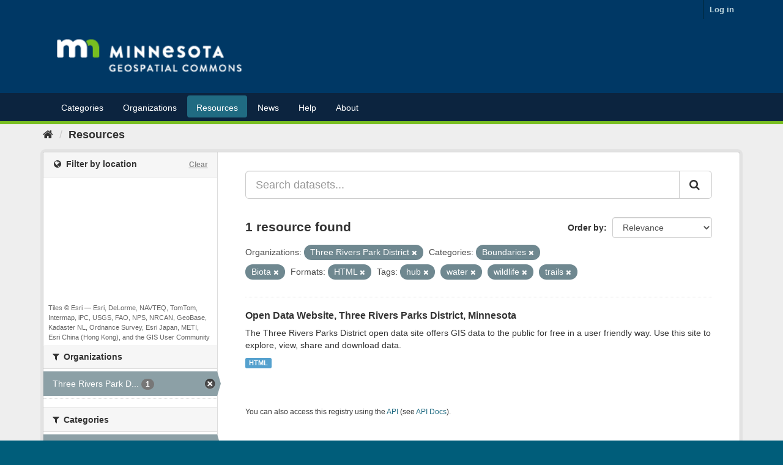

--- FILE ---
content_type: text/html; charset=utf-8
request_url: https://gisdata.mn.gov/dataset?organization=org-mn-trpd&res_format=HTML&tags=hub&groups=boundaries&amp=&groups=biota&tags=water&tags=wildlife&tags=trails
body_size: 6457
content:
<!DOCTYPE html>
<!--[if IE 9]> <html lang="en_US" class="ie9"> <![endif]-->
<!--[if gt IE 8]><!--> <html lang="en_US"> <!--<![endif]-->
  <head>
    <link rel="stylesheet" type="text/css" href="/fanstatic/vendor/:version:2020-05-05T10:47:08/select2/select2.css" />
<link rel="stylesheet" type="text/css" href="/fanstatic/css/:version:2020-05-05T10:47:07/main.min.css" />
<link rel="stylesheet" type="text/css" href="/fanstatic/vendor/:version:2020-05-05T10:47:08/font-awesome/css/font-awesome.min.css" />
<link rel="stylesheet" type="text/css" href="/fanstatic/ckanext-geoview/:version:2018-08-27T11:01:30/css/geo-resource-styles.css" />
<link rel="stylesheet" type="text/css" href="/fanstatic/ckanext-harvest/:version:2020-05-05T11:21:16/styles/harvest.css" />
<link rel="stylesheet" type="text/css" href="/fanstatic/ckanext-spatial/:version:2018-08-27T10:54:54/js/vendor/leaflet/leaflet.css" />
<link rel="stylesheet" type="text/css" href="/fanstatic/ckanext-spatial/:version:2018-08-27T10:54:54/js/vendor/leaflet.draw/leaflet.draw.css" />
<link rel="stylesheet" type="text/css" href="/fanstatic/ckanext-spatial/:version:2018-08-27T10:54:54/css/spatial_query.css" />

    <meta charset="utf-8" />
      <meta name="generator" content="ckan 2.8.4" />
      <meta name="viewport" content="width=device-width, initial-scale=1.0">
    <title>Resources - Minnesota Geospatial Commons</title>

    
    
    <link rel="shortcut icon" href="/favicon.ico" />
    
    
        <link rel="alternate" type="text/n3" href="https://gisdata.mn.gov/catalog.n3"/>
        <link rel="alternate" type="text/ttl" href="https://gisdata.mn.gov/catalog.ttl"/>
        <link rel="alternate" type="application/rdf+xml" href="https://gisdata.mn.gov/catalog.xml"/>
        <link rel="alternate" type="application/ld+json" href="https://gisdata.mn.gov/catalog.jsonld"/>
    

    
    
      
  <link rel="stylesheet" href="/css/geodatamn.css" />

    

    
    


    


    
      
      
    
    
  <script>var __uzdbm_1 = "88ea25d1-bb13-4ca8-85ca-94a68f07eae9";var __uzdbm_2 = "OWE3MDM4MjAtYnBwei00NGEzLWFhYzktMjUxNGIxOWIzYTdiJDE4LjIyMi4yOS4xOTA=";var __uzdbm_3 = "7f900088ea25d1-bb13-4ca8-85ca-94a68f07eae91-17687386616180-0022a7e52f055f7111f10";var __uzdbm_4 = "false";var __uzdbm_5 = "uzmx";var __uzdbm_6 = "7f900096faea58-c52f-47d0-a6bc-b577b54faf7d1-17687386616180-424c9cdc6c60eaa310";var __uzdbm_7 = "mn.gov";</script> <script>   (function (w, d, e, u, c, g, a, b) {     w["SSJSConnectorObj"] = w["SSJSConnectorObj"] || {       ss_cid: c,       domain_info: "auto",     };     w[g] = function (i, j) {       w["SSJSConnectorObj"][i] = j;     };     a = d.createElement(e);     a.async = true;     if (       navigator.userAgent.indexOf('MSIE') !== -1 ||       navigator.appVersion.indexOf('Trident/') > -1     ) {       u = u.replace("/advanced/", "/advanced/ie/");     }     a.src = u;     b = d.getElementsByTagName(e)[0];     b.parentNode.insertBefore(a, b);   })(     window, document, "script", "https://gisdata.mn.gov/18f5227b-e27b-445a-a53f-f845fbe69b40/stormcaster.js", "bpq1", "ssConf"   );   ssConf("c1", "https://gisdata.mn.gov");   ssConf("c3", "c99a4269-161c-4242-a3f0-28d44fa6ce24");   ssConf("au", "gisdata.mn.gov");   ssConf("cu", "validate.perfdrive.com, ssc"); </script></head>

  
  <body data-site-root="https://gisdata.mn.gov/" data-locale-root="https://gisdata.mn.gov/" >

    
    <div class="hide"><a href="#content">Skip to content</a></div>
  

  
     
<header class="account-masthead">
  <div class="container">
     
    <nav class="account not-authed">
      <ul class="list-unstyled">
        
        <li><a href="/user/login">Log in</a></li>
         
      </ul>
    </nav>
     
  </div>
</header>

<header class="navbar navbar-static-top masthead">
    
  <div class="container">
    <div class="navbar-right">
      <button data-target="#main-navigation-toggle" data-toggle="collapse" class="navbar-toggle collapsed" type="button">
        <span class="fa fa-bars"></span>
      </button>
    </div>
    <hgroup class="header-image navbar-left">
       
      <a class="logo" href="/"><img src="/MNGeospatialCommonsLogoRGB_ReversedSmall.png" alt="Minnesota Geospatial Commons" title="Minnesota Geospatial Commons" /></a>
       
    </hgroup>
  
	</div>
</header>
<header class="account-navlinks">
<div class="container">

    <div class="collapse navbar-collapse" id="main-navigation-toggle">
      
      <nav class="section navigation">
        <ul class="nav nav-pills">
           <li><a href="/group">Categories</a></li><li><a href="/organization">Organizations</a></li><li class="active"><a href="/dataset">Resources</a></li> 
        <li><a href = "/content/?q=news">News</a></li>
            <li><a href = "/content/?q=help">Help</a></li> 
            <li><a href = "/content/?q=about">About</a></li> </ul></nav>
       
    </div>
  </div>
</header>

  
    <div role="main">
      <div id="content" class="container">
        
          
            <div class="flash-messages">
              
                
              
            </div>
          

          
            <div class="toolbar">
              
                
                  <ol class="breadcrumb">
                    
<li class="home"><a href="/"><i class="fa fa-home"></i><span> Home</span></a></li>
                    
  <li class="active"><a href="dataset_search?action=search&amp;controller=package">Resources</a></li>

                  </ol>
                
              
            </div>
          

          <div class="row wrapper">
            
            
            

            
              <aside class="secondary col-sm-3">
                
                
 
<section id="dataset-map" class="module module-narrow module-shallow">
  <h2 class="module-heading">
    <i class="icon-medium fa fa-globe"></i>
    Filter by location
    <a href="/dataset?organization=org-mn-trpd&amp;res_format=HTML&amp;tags=hub&amp;groups=boundaries&amp;amp=&amp;groups=biota&amp;tags=water&amp;tags=wildlife&amp;tags=trails" class="action">Clear</a>
  </h2>
  
  <div class="dataset-map" data-module="spatial-query" data-default_extent="[[43.0, -97.5],[49.5, -88.5]]" data-module-map_config="{&#34;type&#34;: &#34;custom&#34;, &#34;custom.url&#34;: &#34;https://server.arcgisonline.com/ArcGIS/rest/services/World_Topo_Map/MapServer/tile/{z}/{y}/{x}.jpg&#34;, &#34;attribution&#34;: &#34;Tiles &amp;copy; Esri &amp;mdash; Esri, DeLorme, NAVTEQ, TomTom, Intermap, iPC, USGS, FAO, NPS, NRCAN, GeoBase, Kadaster NL, Ordnance Survey, Esri Japan, METI, Esri China (Hong Kong), and the GIS User Community&#34;}">
    <div id="dataset-map-container"></div>
  </div>
  <div id="dataset-map-attribution">
    
  <div>Tiles &copy; Esri &mdash; Esri, DeLorme, NAVTEQ, TomTom, Intermap, iPC, USGS, FAO, NPS, NRCAN, GeoBase, Kadaster NL, Ordnance Survey, Esri Japan, METI, Esri China (Hong Kong), and the GIS User Community</div>


  </div>
</section>




<div class="filters">
  <div>
    
      

  
  
    
      
      
        <section class="module module-narrow module-shallow">
          
            <h2 class="module-heading">
              <i class="fa fa-filter"></i>
              
              Organizations
            </h2>
          
          
            
            
              <nav>
                <ul class="list-unstyled nav nav-simple nav-facet">
                  
                    
                    
                    
                    
                      <li class="nav-item active">
                        <a href="/dataset?res_format=HTML&amp;tags=hub&amp;groups=boundaries&amp;amp=&amp;groups=biota&amp;tags=water&amp;tags=wildlife&amp;tags=trails" title="Three Rivers Park District">
                          <span class="item-label">Three Rivers Park D...</span>
                          <span class="hidden separator"> - </span>
                          <span class="item-count badge">1</span>
                        </a>
                      </li>
                  
                </ul>
              </nav>

              <p class="module-footer">
                
                  
                
              </p>
            
            
          
        </section>
      
    
  

    
      

  
  
    
      
      
        <section class="module module-narrow module-shallow">
          
            <h2 class="module-heading">
              <i class="fa fa-filter"></i>
              
              Categories
            </h2>
          
          
            
            
              <nav>
                <ul class="list-unstyled nav nav-simple nav-facet">
                  
                    
                    
                    
                    
                      <li class="nav-item active">
                        <a href="/dataset?organization=org-mn-trpd&amp;res_format=HTML&amp;tags=hub&amp;groups=boundaries&amp;amp=&amp;tags=water&amp;tags=wildlife&amp;tags=trails" title="">
                          <span class="item-label">Biota</span>
                          <span class="hidden separator"> - </span>
                          <span class="item-count badge">1</span>
                        </a>
                      </li>
                  
                    
                    
                    
                    
                      <li class="nav-item active">
                        <a href="/dataset?organization=org-mn-trpd&amp;res_format=HTML&amp;tags=hub&amp;amp=&amp;groups=biota&amp;tags=water&amp;tags=wildlife&amp;tags=trails" title="">
                          <span class="item-label">Boundaries</span>
                          <span class="hidden separator"> - </span>
                          <span class="item-count badge">1</span>
                        </a>
                      </li>
                  
                    
                    
                    
                    
                      <li class="nav-item">
                        <a href="/dataset?organization=org-mn-trpd&amp;res_format=HTML&amp;tags=hub&amp;groups=boundaries&amp;groups=elevation&amp;amp=&amp;groups=biota&amp;tags=water&amp;tags=wildlife&amp;tags=trails" title="">
                          <span class="item-label">Elevation</span>
                          <span class="hidden separator"> - </span>
                          <span class="item-count badge">1</span>
                        </a>
                      </li>
                  
                    
                    
                    
                    
                      <li class="nav-item">
                        <a href="/dataset?organization=org-mn-trpd&amp;groups=inland-waters&amp;res_format=HTML&amp;tags=hub&amp;groups=boundaries&amp;amp=&amp;groups=biota&amp;tags=water&amp;tags=wildlife&amp;tags=trails" title="">
                          <span class="item-label">Inland Waters</span>
                          <span class="hidden separator"> - </span>
                          <span class="item-count badge">1</span>
                        </a>
                      </li>
                  
                    
                    
                    
                    
                      <li class="nav-item">
                        <a href="/dataset?organization=org-mn-trpd&amp;res_format=HTML&amp;tags=hub&amp;groups=boundaries&amp;groups=transportation&amp;amp=&amp;groups=biota&amp;tags=water&amp;tags=wildlife&amp;tags=trails" title="">
                          <span class="item-label">Transportation</span>
                          <span class="hidden separator"> - </span>
                          <span class="item-count badge">1</span>
                        </a>
                      </li>
                  
                </ul>
              </nav>

              <p class="module-footer">
                
                  
                
              </p>
            
            
          
        </section>
      
    
  

    
      

  
  
    
      
      
        <section class="module module-narrow module-shallow">
          
            <h2 class="module-heading">
              <i class="fa fa-filter"></i>
              
              Tags
            </h2>
          
          
            
            
              <nav>
                <ul class="list-unstyled nav nav-simple nav-facet">
                  
                    
                    
                    
                    
                      <li class="nav-item">
                        <a href="/dataset?organization=org-mn-trpd&amp;res_format=HTML&amp;tags=hub&amp;groups=boundaries&amp;amp=&amp;groups=biota&amp;tags=water&amp;tags=forestry&amp;tags=wildlife&amp;tags=trails" title="">
                          <span class="item-label">forestry</span>
                          <span class="hidden separator"> - </span>
                          <span class="item-count badge">1</span>
                        </a>
                      </li>
                  
                    
                    
                    
                    
                      <li class="nav-item active">
                        <a href="/dataset?organization=org-mn-trpd&amp;res_format=HTML&amp;groups=boundaries&amp;amp=&amp;groups=biota&amp;tags=water&amp;tags=wildlife&amp;tags=trails" title="">
                          <span class="item-label">hub</span>
                          <span class="hidden separator"> - </span>
                          <span class="item-count badge">1</span>
                        </a>
                      </li>
                  
                    
                    
                    
                    
                      <li class="nav-item">
                        <a href="/dataset?organization=org-mn-trpd&amp;res_format=HTML&amp;tags=hub&amp;groups=boundaries&amp;amp=&amp;groups=biota&amp;tags=water&amp;tags=open+data&amp;tags=wildlife&amp;tags=trails" title="">
                          <span class="item-label">open data</span>
                          <span class="hidden separator"> - </span>
                          <span class="item-count badge">1</span>
                        </a>
                      </li>
                  
                    
                    
                    
                    
                      <li class="nav-item">
                        <a href="/dataset?organization=org-mn-trpd&amp;tags=parks&amp;res_format=HTML&amp;tags=hub&amp;groups=boundaries&amp;amp=&amp;groups=biota&amp;tags=water&amp;tags=wildlife&amp;tags=trails" title="">
                          <span class="item-label">parks</span>
                          <span class="hidden separator"> - </span>
                          <span class="item-count badge">1</span>
                        </a>
                      </li>
                  
                    
                    
                    
                    
                      <li class="nav-item">
                        <a href="/dataset?organization=org-mn-trpd&amp;res_format=HTML&amp;tags=hub&amp;groups=boundaries&amp;amp=&amp;groups=biota&amp;tags=water&amp;tags=story+map&amp;tags=wildlife&amp;tags=trails" title="">
                          <span class="item-label">story map</span>
                          <span class="hidden separator"> - </span>
                          <span class="item-count badge">1</span>
                        </a>
                      </li>
                  
                    
                    
                    
                    
                      <li class="nav-item active">
                        <a href="/dataset?organization=org-mn-trpd&amp;res_format=HTML&amp;tags=hub&amp;groups=boundaries&amp;amp=&amp;groups=biota&amp;tags=water&amp;tags=wildlife" title="">
                          <span class="item-label">trails</span>
                          <span class="hidden separator"> - </span>
                          <span class="item-count badge">1</span>
                        </a>
                      </li>
                  
                    
                    
                    
                    
                      <li class="nav-item active">
                        <a href="/dataset?organization=org-mn-trpd&amp;res_format=HTML&amp;tags=hub&amp;groups=boundaries&amp;amp=&amp;groups=biota&amp;tags=wildlife&amp;tags=trails" title="">
                          <span class="item-label">water</span>
                          <span class="hidden separator"> - </span>
                          <span class="item-count badge">1</span>
                        </a>
                      </li>
                  
                    
                    
                    
                    
                      <li class="nav-item active">
                        <a href="/dataset?organization=org-mn-trpd&amp;res_format=HTML&amp;tags=hub&amp;groups=boundaries&amp;amp=&amp;groups=biota&amp;tags=water&amp;tags=trails" title="">
                          <span class="item-label">wildlife</span>
                          <span class="hidden separator"> - </span>
                          <span class="item-count badge">1</span>
                        </a>
                      </li>
                  
                </ul>
              </nav>

              <p class="module-footer">
                
                  
                
              </p>
            
            
          
        </section>
      
    
  

    
      

  
  
    
      
      
        <section class="module module-narrow module-shallow">
          
            <h2 class="module-heading">
              <i class="fa fa-filter"></i>
              
              Formats
            </h2>
          
          
            
            
              <nav>
                <ul class="list-unstyled nav nav-simple nav-facet">
                  
                    
                    
                    
                    
                      <li class="nav-item active">
                        <a href="/dataset?organization=org-mn-trpd&amp;tags=hub&amp;groups=boundaries&amp;amp=&amp;groups=biota&amp;tags=water&amp;tags=wildlife&amp;tags=trails" title="">
                          <span class="item-label">HTML</span>
                          <span class="hidden separator"> - </span>
                          <span class="item-count badge">1</span>
                        </a>
                      </li>
                  
                </ul>
              </nav>

              <p class="module-footer">
                
                  
                
              </p>
            
            
          
        </section>
      
    
  

    
      

  
  
    
      
      
        <section class="module module-narrow module-shallow">
          
            <h2 class="module-heading">
              <i class="fa fa-filter"></i>
              
              Licenses
            </h2>
          
          
            
            
              <nav>
                <ul class="list-unstyled nav nav-simple nav-facet">
                  
                    
                    
                    
                    
                      <li class="nav-item">
                        <a href="/dataset?organization=org-mn-trpd&amp;res_format=HTML&amp;tags=hub&amp;groups=boundaries&amp;amp=&amp;groups=biota&amp;tags=water&amp;license_id=notspecified&amp;tags=wildlife&amp;tags=trails" title="">
                          <span class="item-label">License not specified</span>
                          <span class="hidden separator"> - </span>
                          <span class="item-count badge">1</span>
                        </a>
                      </li>
                  
                </ul>
              </nav>

              <p class="module-footer">
                
                  
                
              </p>
            
            
          
        </section>
      
    
  

    
  </div>
  <a class="close no-text hide-filters"><i class="fa fa-times-circle"></i><span class="text">close</span></a>
</div>

              </aside>
            

            
              <div class="primary col-sm-9 col-xs-12">
                
                
  <section class="module">
    <div class="module-content">
      
        
      
      
        
        
        







<form id="dataset-search-form" class="search-form" method="get" data-module="select-switch">

  
    <div class="input-group search-input-group">
      <input aria-label="Search datasets..." id="field-giant-search" type="text" class="form-control input-lg" name="q" value="" autocomplete="off" placeholder="Search datasets...">
      
      <span class="input-group-btn">
        <button class="btn btn-default btn-lg" type="submit" value="search">
          <i class="fa fa-search"></i>
        </button>
      </span>
      
    </div>
  

  
    <span>
  
  

  
  
  
  <input type="hidden" name="organization" value="org-mn-trpd" />
  
  
  
  
  
  <input type="hidden" name="res_format" value="HTML" />
  
  
  
  
  
  <input type="hidden" name="tags" value="hub" />
  
  
  
  
  
  <input type="hidden" name="groups" value="boundaries" />
  
  
  
  
  
  <input type="hidden" name="groups" value="biota" />
  
  
  
  
  
  <input type="hidden" name="tags" value="water" />
  
  
  
  
  
  <input type="hidden" name="tags" value="wildlife" />
  
  
  
  
  
  <input type="hidden" name="tags" value="trails" />
  
  
  
  </span>
  

  
    
      <div class="form-select form-group control-order-by">
        <label for="field-order-by">Order by</label>
        <select id="field-order-by" name="sort" class="form-control">
          
            
              <option value="score desc, metadata_modified desc" selected="selected">Relevance</option>
            
          
            
              <option value="title_string asc">Name Ascending</option>
            
          
            
              <option value="title_string desc">Name Descending</option>
            
          
            
              <option value="metadata_modified desc">Last Modified</option>
            
          
            
          
        </select>
        
        <button class="btn btn-default js-hide" type="submit">Go</button>
        
      </div>
    
  

  
    
      <h2>

  
  
  
  

1 resource found</h2>
    
  

  
    
      <p class="filter-list">
        
          
          <span class="facet">Organizations:</span>
          
            <span class="filtered pill">Three Rivers Park District
              <a href="dataset?res_format=HTML&amp;tags=hub&amp;groups=boundaries&amp;amp=&amp;groups=biota&amp;tags=water&amp;tags=wildlife&amp;tags=trails" class="remove" title="Remove"><i class="fa fa-times"></i></a>
            </span>
          
        
          
          <span class="facet">Categories:</span>
          
            <span class="filtered pill">Boundaries
              <a href="dataset?organization=org-mn-trpd&amp;res_format=HTML&amp;tags=hub&amp;amp=&amp;groups=biota&amp;tags=water&amp;tags=wildlife&amp;tags=trails" class="remove" title="Remove"><i class="fa fa-times"></i></a>
            </span>
          
            <span class="filtered pill">Biota
              <a href="dataset?organization=org-mn-trpd&amp;res_format=HTML&amp;tags=hub&amp;groups=boundaries&amp;amp=&amp;tags=water&amp;tags=wildlife&amp;tags=trails" class="remove" title="Remove"><i class="fa fa-times"></i></a>
            </span>
          
        
          
          <span class="facet">Formats:</span>
          
            <span class="filtered pill">HTML
              <a href="dataset?organization=org-mn-trpd&amp;tags=hub&amp;groups=boundaries&amp;amp=&amp;groups=biota&amp;tags=water&amp;tags=wildlife&amp;tags=trails" class="remove" title="Remove"><i class="fa fa-times"></i></a>
            </span>
          
        
          
          <span class="facet">Tags:</span>
          
            <span class="filtered pill">hub
              <a href="dataset?organization=org-mn-trpd&amp;res_format=HTML&amp;groups=boundaries&amp;amp=&amp;groups=biota&amp;tags=water&amp;tags=wildlife&amp;tags=trails" class="remove" title="Remove"><i class="fa fa-times"></i></a>
            </span>
          
            <span class="filtered pill">water
              <a href="dataset?organization=org-mn-trpd&amp;res_format=HTML&amp;tags=hub&amp;groups=boundaries&amp;amp=&amp;groups=biota&amp;tags=wildlife&amp;tags=trails" class="remove" title="Remove"><i class="fa fa-times"></i></a>
            </span>
          
            <span class="filtered pill">wildlife
              <a href="dataset?organization=org-mn-trpd&amp;res_format=HTML&amp;tags=hub&amp;groups=boundaries&amp;amp=&amp;groups=biota&amp;tags=water&amp;tags=trails" class="remove" title="Remove"><i class="fa fa-times"></i></a>
            </span>
          
            <span class="filtered pill">trails
              <a href="dataset?organization=org-mn-trpd&amp;res_format=HTML&amp;tags=hub&amp;groups=boundaries&amp;amp=&amp;groups=biota&amp;tags=water&amp;tags=wildlife" class="remove" title="Remove"><i class="fa fa-times"></i></a>
            </span>
          
        
      </p>
      <a class="show-filters btn btn-default">Filter Results</a>
    
  

</form>




      
      
        

  
    <ul class="dataset-list list-unstyled">
    	
	      
	        






  <li class="dataset-item">
    
      <div class="dataset-content">
        
          <h3 class="dataset-heading">
            
              
            
            
              <a href="/dataset/org-mn-trpd-three-rivers-parks-open-data">Open Data Website, Three Rivers Parks District, Minnesota</a>
            
            
              
              
            
          </h3>
        
        
          
        
        
          
            <div>The Three Rivers Parks District open data site offers GIS data to the public for free in a user friendly way. Use this site to explore, view, share and download data.</div>
          
        
      </div>
      
        
          
            <ul class="dataset-resources list-unstyled">
              
                
                <li>
                  <a href="/dataset/org-mn-trpd-three-rivers-parks-open-data" class="label label-default" data-format="html">HTML</a>
                </li>
                
              
            </ul>
          
        
      
    
  </li>

	      
	    
    </ul>
  

      
    </div>

    
      
    
  </section>

  
  <section class="module">
    <div class="module-content">
      
      <small>
        
        
        
           You can also access this registry using the <a href="/api/3">API</a> (see <a href="http://docs.ckan.org/en/2.8/api/">API Docs</a>). 
      </small>
      
    </div>
  </section>
  

              </div>
            
          </div>
        
      </div>
    </div>
  
    <footer class="site-footer" style="background:#003865; color: white">
  <div class="container" >
    
    <div class="row"  >
      <div class="col-xs-6 col-md-4 footer-links">
        <h3>Resources</h3>
        <ul class="unstyled">
          <li><a href="/content/?q=help/what_is_a_resource">What is a resource?</a>          </li>
          <li><a href="/content/?q=help/accessing_using_resources">Accessing & Using Resources</a></li>
          <li><a href="/content/?q=help/maintain_resources">Maintaining Resources</a></li>
          <li><a href="http://docs.ckan.org/en/ckan-2.2.3/api.html">Data access API</a></li>
        </ul>
      </div>
      <div class="col-xs-6 col-md-4 footer-links">
        <h3>Publishing</h3>
        <ul class="unstyled">
          <li><a href="/content/?q=about">About the Commons</a>          </li>
          <li><a href="/content/?q=help/become_publisher">Becoming a Publisher</a>          </li>
          <li><a href="/content/?q=help/publisher_expectations">Expectations for Publishers</a></li>
          <li><a href="/content/?q=help/publishing_overview">How do I publish resources?</a></li>
        </ul>
      </div>
      <div class="col-xs-6 col-md-4 footer-links">
        <h3>Connect</h3>
        <ul class="unstyled">
          <li>Subscribe for email updates
            <form action="https://public.govdelivery.com/accounts/MNIT/subscribers/qualify" accept-charset="UTF-8" method="post"><input name="utf8" type="hidden" value="&#x2713;" /><input type="hidden" name="authenticity_token" value="H2h7ipmCjijHH226zV1zvLT//LB+3yi/WrH7sm2orBVehtTeubuHT+gMcFo6TnqLanvGPgKbWBnDx/NhPKR8vg==" />
              <input type="hidden" name="topic_id" id="topic_id" value="MNIT_62" />
              <input style='width: 160px; border: 1px solid black; padding:5px 5px; color:black;' type="text"  name="email" id="email"  value="" autocomplete="off"
                              placeholder="Email address" />
              <button type="submit" class="buttonGreen" style='margin-top:0px;'>Subscribe </button>
            </form>
          </li>
          <li><a href="mailto:gisinfo.mngeo@state.mn.us">Email us</a></li>
          <li><a href="https://mn.gov/mnit/get-help/privacy/index.jsp">Privacy Notice</a></li>
      </ul>
      </div>


    </div>
    
  </div>

  
    
  
</footer>
  
    
    
    
  
    

      <!-- Google tag (gtag.js) --><script async src="https://www.googletagmanager.com/gtag/js?id=G-Y2RK7KCPKT"></script><script>window.dataLayer = window.dataLayer || [];function gtag(){dataLayer.push(arguments);}gtag('js', new Date());gtag('config', 'G-Y2RK7KCPKT');</script>
  <script>document.getElementsByTagName('html')[0].className += ' js';</script>
<script type="text/javascript" src="/fanstatic/vendor/:version:2020-05-05T10:47:08/jquery.min.js"></script>
<script type="text/javascript" src="/fanstatic/vendor/:version:2020-05-05T10:47:08/:bundle:bootstrap/js/bootstrap.min.js;jed.min.js;moment-with-locales.js;select2/select2.min.js"></script>
<script type="text/javascript" src="/fanstatic/base/:version:2020-05-05T10:47:07/:bundle:plugins/jquery.inherit.min.js;plugins/jquery.proxy-all.min.js;plugins/jquery.url-helpers.min.js;plugins/jquery.date-helpers.min.js;plugins/jquery.slug.min.js;plugins/jquery.slug-preview.min.js;plugins/jquery.truncator.min.js;plugins/jquery.masonry.min.js;plugins/jquery.form-warning.min.js;plugins/jquery.images-loaded.min.js;sandbox.min.js;module.min.js;pubsub.min.js;client.min.js;notify.min.js;i18n.min.js;main.min.js;modules/select-switch.min.js;modules/slug-preview.min.js;modules/basic-form.min.js;modules/confirm-action.min.js;modules/api-info.min.js;modules/autocomplete.min.js;modules/custom-fields.min.js;modules/data-viewer.min.js;modules/table-selectable-rows.min.js;modules/resource-form.min.js;modules/resource-upload-field.min.js;modules/resource-reorder.min.js;modules/resource-view-reorder.min.js;modules/follow.min.js;modules/activity-stream.min.js;modules/dashboard.min.js;modules/resource-view-embed.min.js;view-filters.min.js;modules/resource-view-filters-form.min.js;modules/resource-view-filters.min.js;modules/table-toggle-more.min.js;modules/dataset-visibility.min.js;modules/media-grid.min.js;modules/image-upload.min.js;modules/followers-counter.min.js"></script>
<script type="text/javascript" src="/fanstatic/ckanext-spatial/:version:2018-08-27T10:54:54/:bundle:js/vendor/leaflet/leaflet.js;js/common_map.js;js/vendor/leaflet.draw/leaflet.draw.js;js/spatial_query.js"></script></body>
</html>

--- FILE ---
content_type: text/plain; charset=UTF-8
request_url: https://gisdata.mn.gov/c99a4269-161c-4242-a3f0-28d44fa6ce24?
body_size: 214
content:
{"ssresp":"2","jsrecvd":"true","__uzmaj":"88ea25d1-bb13-4ca8-85ca-94a68f07eae9","__uzmbj":"1768738662","__uzmcj":"979431018029","__uzmdj":"1768738662","__uzmlj":"gfaUX4Xkgt22Agv+EBdH3KFUf0uOQPdZxUpjRFXa4eU=","__uzmfj":"7f900088ea25d1-bb13-4ca8-85ca-94a68f07eae91-17687386628830-002496872ce17126b9810","uzmxj":"7f900096faea58-c52f-47d0-a6bc-b577b54faf7d1-17687386628830-1330017ad7db572310","dync":"uzmx","jsbd2":"9097829b-bpq1-66fc-52ca-819846929607","mc":{},"mct":""}

--- FILE ---
content_type: text/plain; charset=UTF-8
request_url: https://gisdata.mn.gov/c99a4269-161c-4242-a3f0-28d44fa6ce24?
body_size: 104
content:
{"ssresp":"2","jsrecvd":"true","__uzmaj":"d4a4a02c-255b-4ea3-8f52-7b518c98a9fd","__uzmbj":"1768738662","__uzmcj":"465211072939","__uzmdj":"1768738662","jsbd2":"784e755c-bpq1-66fc-92af-309f4411998b"}